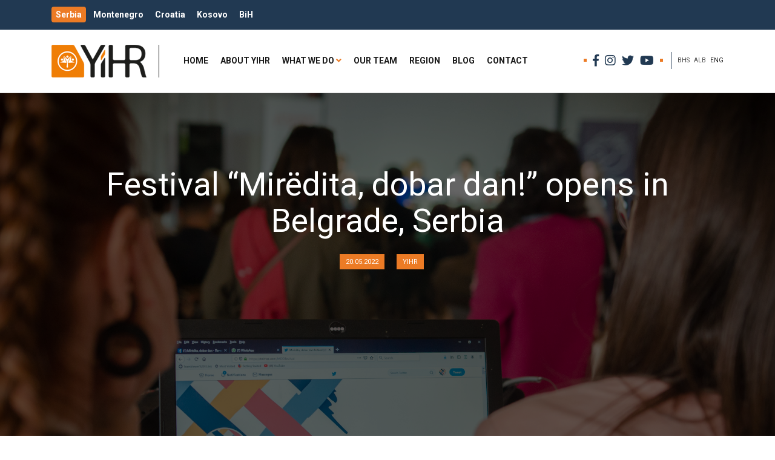

--- FILE ---
content_type: text/html; charset=UTF-8
request_url: https://yihr.rs/en/festival-miredita-dobar-dan-opens-in-belgrade-serbia/
body_size: 17156
content:
<!doctype html>
<html lang="en-US" class="no-js">
	<head>
		<meta charset="UTF-8">
		<title>Festival “Mirëdita, dobar dan!” opens in Belgrade, Serbia - YIHR.rs</title>
		<link href="//www.google-analytics.com" rel="dns-prefetch">
        <link href="https://yihr.rs/wp-content/themes/yihr/images/icons/touch.png" rel="apple-touch-icon-precomposed">
        <link href="https://fonts.googleapis.com/css?family=Open+Sans:400,400i,600,600i,700,700i|Roboto:400,400i,700,700i&amp;subset=cyrillic,cyrillic-ext,latin-ext" rel="stylesheet">
		<meta http-equiv="X-UA-Compatible" content="IE=edge,chrome=1">
		<meta name="viewport" content="width=device-width, initial-scale=1.0">
		<meta name="description" content="">
		<meta name='robots' content='index, follow, max-image-preview:large, max-snippet:-1, max-video-preview:-1' />
<link rel="alternate" hreflang="bhs" href="https://yihr.rs/bhs/festival-miredita-dobar-dan-u-beogradu-od-25-do-28-maja/" />
<link rel="alternate" hreflang="sq" href="https://yihr.rs/sq/festivali-miredita-dobar-dan-do-te-mbahet-nga-25-deri-me-28-maj-2022-ne-beograd-serbi/" />
<link rel="alternate" hreflang="en" href="https://yihr.rs/en/festival-miredita-dobar-dan-opens-in-belgrade-serbia/" />
<link rel="alternate" hreflang="x-default" href="https://yihr.rs/bhs/festival-miredita-dobar-dan-u-beogradu-od-25-do-28-maja/" />

	<!-- This site is optimized with the Yoast SEO plugin v20.7 - https://yoast.com/wordpress/plugins/seo/ -->
	<link rel="canonical" href="https://yihr.rs/en/festival-miredita-dobar-dan-opens-in-belgrade-serbia/" />
	<meta property="og:locale" content="en_US" />
	<meta property="og:type" content="article" />
	<meta property="og:title" content="Festival “Mirëdita, dobar dan!” opens in Belgrade, Serbia - YIHR.rs" />
	<meta property="og:description" content="The ninth “Mirëdita, dobar dan!” Festival will open on May 25 at 6 PM with an exhibition entitled “All of our tears,” while the festival programme will continue in several locations across Belgrade until May 28.&nbsp; Organized by Youth Initiative for Human Rights (YIHR), Civic Intiatives, Forum Ziviler Friedensdienst and the Integra NGO from Kosovo,... View Article" />
	<meta property="og:url" content="https://yihr.rs/en/festival-miredita-dobar-dan-opens-in-belgrade-serbia/" />
	<meta property="og:site_name" content="YIHR.rs" />
	<meta property="article:published_time" content="2022-05-20T10:43:36+00:00" />
	<meta property="og:image" content="https://yihr.rs/wp-content/uploads/2022/05/DSC_5346.jpg" />
	<meta property="og:image:width" content="4047" />
	<meta property="og:image:height" content="3022" />
	<meta property="og:image:type" content="image/jpeg" />
	<meta name="author" content="YIHR" />
	<meta name="twitter:card" content="summary_large_image" />
	<meta name="twitter:label1" content="Written by" />
	<meta name="twitter:data1" content="YIHR" />
	<meta name="twitter:label2" content="Est. reading time" />
	<meta name="twitter:data2" content="2 minutes" />
	<script type="application/ld+json" class="yoast-schema-graph">{"@context":"https://schema.org","@graph":[{"@type":"Article","@id":"https://yihr.rs/en/festival-miredita-dobar-dan-opens-in-belgrade-serbia/#article","isPartOf":{"@id":"https://yihr.rs/en/festival-miredita-dobar-dan-opens-in-belgrade-serbia/"},"author":{"name":"YIHR","@id":"https://yihr.rs/bhs/#/schema/person/7186157598b114d93f0a98e406fcc811"},"headline":"Festival “Mirëdita, dobar dan!” opens in Belgrade, Serbia","datePublished":"2022-05-20T10:43:36+00:00","dateModified":"2022-05-20T10:43:36+00:00","mainEntityOfPage":{"@id":"https://yihr.rs/en/festival-miredita-dobar-dan-opens-in-belgrade-serbia/"},"wordCount":436,"commentCount":0,"publisher":{"@id":"https://yihr.rs/bhs/#organization"},"image":{"@id":"https://yihr.rs/en/festival-miredita-dobar-dan-opens-in-belgrade-serbia/#primaryimage"},"thumbnailUrl":"https://yihr.rs/wp-content/uploads/2022/05/DSC_5346.jpg","articleSection":["News"],"inLanguage":"en-US","potentialAction":[{"@type":"CommentAction","name":"Comment","target":["https://yihr.rs/en/festival-miredita-dobar-dan-opens-in-belgrade-serbia/#respond"]}]},{"@type":"WebPage","@id":"https://yihr.rs/en/festival-miredita-dobar-dan-opens-in-belgrade-serbia/","url":"https://yihr.rs/en/festival-miredita-dobar-dan-opens-in-belgrade-serbia/","name":"Festival “Mirëdita, dobar dan!” opens in Belgrade, Serbia - YIHR.rs","isPartOf":{"@id":"https://yihr.rs/bhs/#website"},"primaryImageOfPage":{"@id":"https://yihr.rs/en/festival-miredita-dobar-dan-opens-in-belgrade-serbia/#primaryimage"},"image":{"@id":"https://yihr.rs/en/festival-miredita-dobar-dan-opens-in-belgrade-serbia/#primaryimage"},"thumbnailUrl":"https://yihr.rs/wp-content/uploads/2022/05/DSC_5346.jpg","datePublished":"2022-05-20T10:43:36+00:00","dateModified":"2022-05-20T10:43:36+00:00","breadcrumb":{"@id":"https://yihr.rs/en/festival-miredita-dobar-dan-opens-in-belgrade-serbia/#breadcrumb"},"inLanguage":"en-US","potentialAction":[{"@type":"ReadAction","target":["https://yihr.rs/en/festival-miredita-dobar-dan-opens-in-belgrade-serbia/"]}]},{"@type":"ImageObject","inLanguage":"en-US","@id":"https://yihr.rs/en/festival-miredita-dobar-dan-opens-in-belgrade-serbia/#primaryimage","url":"https://yihr.rs/wp-content/uploads/2022/05/DSC_5346.jpg","contentUrl":"https://yihr.rs/wp-content/uploads/2022/05/DSC_5346.jpg","width":4047,"height":3022},{"@type":"BreadcrumbList","@id":"https://yihr.rs/en/festival-miredita-dobar-dan-opens-in-belgrade-serbia/#breadcrumb","itemListElement":[{"@type":"ListItem","position":1,"name":"Home","item":"https://yihr.rs/en/"},{"@type":"ListItem","position":2,"name":"Festival “Mirëdita, dobar dan!” opens in Belgrade, Serbia"}]},{"@type":"WebSite","@id":"https://yihr.rs/bhs/#website","url":"https://yihr.rs/bhs/","name":"YIHR.rs","description":"","publisher":{"@id":"https://yihr.rs/bhs/#organization"},"potentialAction":[{"@type":"SearchAction","target":{"@type":"EntryPoint","urlTemplate":"https://yihr.rs/bhs/?s={search_term_string}"},"query-input":"required name=search_term_string"}],"inLanguage":"en-US"},{"@type":"Organization","@id":"https://yihr.rs/bhs/#organization","name":"Inicijativa mladih za ljudska prava","url":"https://yihr.rs/bhs/","logo":{"@type":"ImageObject","inLanguage":"en-US","@id":"https://yihr.rs/bhs/#/schema/logo/image/","url":"https://yihr.rs/wp-content/uploads/2019/04/yihr-logo.png","contentUrl":"https://yihr.rs/wp-content/uploads/2019/04/yihr-logo.png","width":157,"height":54,"caption":"Inicijativa mladih za ljudska prava"},"image":{"@id":"https://yihr.rs/bhs/#/schema/logo/image/"}},{"@type":"Person","@id":"https://yihr.rs/bhs/#/schema/person/7186157598b114d93f0a98e406fcc811","name":"YIHR","image":{"@type":"ImageObject","inLanguage":"en-US","@id":"https://yihr.rs/bhs/#/schema/person/image/","url":"https://secure.gravatar.com/avatar/827fb1ad44b0077db507a1ccb518d991?s=96&d=mm&r=g","contentUrl":"https://secure.gravatar.com/avatar/827fb1ad44b0077db507a1ccb518d991?s=96&d=mm&r=g","caption":"YIHR"},"url":"https://yihr.rs/en/author/yihr/"}]}</script>
	<!-- / Yoast SEO plugin. -->


<link rel='dns-prefetch' href='//ws.sharethis.com' />
<script type="text/javascript">
window._wpemojiSettings = {"baseUrl":"https:\/\/s.w.org\/images\/core\/emoji\/14.0.0\/72x72\/","ext":".png","svgUrl":"https:\/\/s.w.org\/images\/core\/emoji\/14.0.0\/svg\/","svgExt":".svg","source":{"concatemoji":"https:\/\/yihr.rs\/wp-includes\/js\/wp-emoji-release.min.js?ver=6.1.9"}};
/*! This file is auto-generated */
!function(e,a,t){var n,r,o,i=a.createElement("canvas"),p=i.getContext&&i.getContext("2d");function s(e,t){var a=String.fromCharCode,e=(p.clearRect(0,0,i.width,i.height),p.fillText(a.apply(this,e),0,0),i.toDataURL());return p.clearRect(0,0,i.width,i.height),p.fillText(a.apply(this,t),0,0),e===i.toDataURL()}function c(e){var t=a.createElement("script");t.src=e,t.defer=t.type="text/javascript",a.getElementsByTagName("head")[0].appendChild(t)}for(o=Array("flag","emoji"),t.supports={everything:!0,everythingExceptFlag:!0},r=0;r<o.length;r++)t.supports[o[r]]=function(e){if(p&&p.fillText)switch(p.textBaseline="top",p.font="600 32px Arial",e){case"flag":return s([127987,65039,8205,9895,65039],[127987,65039,8203,9895,65039])?!1:!s([55356,56826,55356,56819],[55356,56826,8203,55356,56819])&&!s([55356,57332,56128,56423,56128,56418,56128,56421,56128,56430,56128,56423,56128,56447],[55356,57332,8203,56128,56423,8203,56128,56418,8203,56128,56421,8203,56128,56430,8203,56128,56423,8203,56128,56447]);case"emoji":return!s([129777,127995,8205,129778,127999],[129777,127995,8203,129778,127999])}return!1}(o[r]),t.supports.everything=t.supports.everything&&t.supports[o[r]],"flag"!==o[r]&&(t.supports.everythingExceptFlag=t.supports.everythingExceptFlag&&t.supports[o[r]]);t.supports.everythingExceptFlag=t.supports.everythingExceptFlag&&!t.supports.flag,t.DOMReady=!1,t.readyCallback=function(){t.DOMReady=!0},t.supports.everything||(n=function(){t.readyCallback()},a.addEventListener?(a.addEventListener("DOMContentLoaded",n,!1),e.addEventListener("load",n,!1)):(e.attachEvent("onload",n),a.attachEvent("onreadystatechange",function(){"complete"===a.readyState&&t.readyCallback()})),(e=t.source||{}).concatemoji?c(e.concatemoji):e.wpemoji&&e.twemoji&&(c(e.twemoji),c(e.wpemoji)))}(window,document,window._wpemojiSettings);
</script>
<style type="text/css">
img.wp-smiley,
img.emoji {
	display: inline !important;
	border: none !important;
	box-shadow: none !important;
	height: 1em !important;
	width: 1em !important;
	margin: 0 0.07em !important;
	vertical-align: -0.1em !important;
	background: none !important;
	padding: 0 !important;
}
</style>
	<link rel='stylesheet' id='la-icon-maneger-style-css' href='https://yihr.rs/wp-content/uploads/la_icon_sets/style.min.css?ver=6.1.9' media='all' />
<link rel='stylesheet' id='wp-block-library-css' href='https://yihr.rs/wp-includes/css/dist/block-library/style.min.css?ver=6.1.9' media='all' />
<link rel='stylesheet' id='classic-theme-styles-css' href='https://yihr.rs/wp-includes/css/classic-themes.min.css?ver=1' media='all' />
<style id='global-styles-inline-css' type='text/css'>
body{--wp--preset--color--black: #000000;--wp--preset--color--cyan-bluish-gray: #abb8c3;--wp--preset--color--white: #ffffff;--wp--preset--color--pale-pink: #f78da7;--wp--preset--color--vivid-red: #cf2e2e;--wp--preset--color--luminous-vivid-orange: #ff6900;--wp--preset--color--luminous-vivid-amber: #fcb900;--wp--preset--color--light-green-cyan: #7bdcb5;--wp--preset--color--vivid-green-cyan: #00d084;--wp--preset--color--pale-cyan-blue: #8ed1fc;--wp--preset--color--vivid-cyan-blue: #0693e3;--wp--preset--color--vivid-purple: #9b51e0;--wp--preset--gradient--vivid-cyan-blue-to-vivid-purple: linear-gradient(135deg,rgba(6,147,227,1) 0%,rgb(155,81,224) 100%);--wp--preset--gradient--light-green-cyan-to-vivid-green-cyan: linear-gradient(135deg,rgb(122,220,180) 0%,rgb(0,208,130) 100%);--wp--preset--gradient--luminous-vivid-amber-to-luminous-vivid-orange: linear-gradient(135deg,rgba(252,185,0,1) 0%,rgba(255,105,0,1) 100%);--wp--preset--gradient--luminous-vivid-orange-to-vivid-red: linear-gradient(135deg,rgba(255,105,0,1) 0%,rgb(207,46,46) 100%);--wp--preset--gradient--very-light-gray-to-cyan-bluish-gray: linear-gradient(135deg,rgb(238,238,238) 0%,rgb(169,184,195) 100%);--wp--preset--gradient--cool-to-warm-spectrum: linear-gradient(135deg,rgb(74,234,220) 0%,rgb(151,120,209) 20%,rgb(207,42,186) 40%,rgb(238,44,130) 60%,rgb(251,105,98) 80%,rgb(254,248,76) 100%);--wp--preset--gradient--blush-light-purple: linear-gradient(135deg,rgb(255,206,236) 0%,rgb(152,150,240) 100%);--wp--preset--gradient--blush-bordeaux: linear-gradient(135deg,rgb(254,205,165) 0%,rgb(254,45,45) 50%,rgb(107,0,62) 100%);--wp--preset--gradient--luminous-dusk: linear-gradient(135deg,rgb(255,203,112) 0%,rgb(199,81,192) 50%,rgb(65,88,208) 100%);--wp--preset--gradient--pale-ocean: linear-gradient(135deg,rgb(255,245,203) 0%,rgb(182,227,212) 50%,rgb(51,167,181) 100%);--wp--preset--gradient--electric-grass: linear-gradient(135deg,rgb(202,248,128) 0%,rgb(113,206,126) 100%);--wp--preset--gradient--midnight: linear-gradient(135deg,rgb(2,3,129) 0%,rgb(40,116,252) 100%);--wp--preset--duotone--dark-grayscale: url('#wp-duotone-dark-grayscale');--wp--preset--duotone--grayscale: url('#wp-duotone-grayscale');--wp--preset--duotone--purple-yellow: url('#wp-duotone-purple-yellow');--wp--preset--duotone--blue-red: url('#wp-duotone-blue-red');--wp--preset--duotone--midnight: url('#wp-duotone-midnight');--wp--preset--duotone--magenta-yellow: url('#wp-duotone-magenta-yellow');--wp--preset--duotone--purple-green: url('#wp-duotone-purple-green');--wp--preset--duotone--blue-orange: url('#wp-duotone-blue-orange');--wp--preset--font-size--small: 13px;--wp--preset--font-size--medium: 20px;--wp--preset--font-size--large: 36px;--wp--preset--font-size--x-large: 42px;--wp--preset--spacing--20: 0.44rem;--wp--preset--spacing--30: 0.67rem;--wp--preset--spacing--40: 1rem;--wp--preset--spacing--50: 1.5rem;--wp--preset--spacing--60: 2.25rem;--wp--preset--spacing--70: 3.38rem;--wp--preset--spacing--80: 5.06rem;}:where(.is-layout-flex){gap: 0.5em;}body .is-layout-flow > .alignleft{float: left;margin-inline-start: 0;margin-inline-end: 2em;}body .is-layout-flow > .alignright{float: right;margin-inline-start: 2em;margin-inline-end: 0;}body .is-layout-flow > .aligncenter{margin-left: auto !important;margin-right: auto !important;}body .is-layout-constrained > .alignleft{float: left;margin-inline-start: 0;margin-inline-end: 2em;}body .is-layout-constrained > .alignright{float: right;margin-inline-start: 2em;margin-inline-end: 0;}body .is-layout-constrained > .aligncenter{margin-left: auto !important;margin-right: auto !important;}body .is-layout-constrained > :where(:not(.alignleft):not(.alignright):not(.alignfull)){max-width: var(--wp--style--global--content-size);margin-left: auto !important;margin-right: auto !important;}body .is-layout-constrained > .alignwide{max-width: var(--wp--style--global--wide-size);}body .is-layout-flex{display: flex;}body .is-layout-flex{flex-wrap: wrap;align-items: center;}body .is-layout-flex > *{margin: 0;}:where(.wp-block-columns.is-layout-flex){gap: 2em;}.has-black-color{color: var(--wp--preset--color--black) !important;}.has-cyan-bluish-gray-color{color: var(--wp--preset--color--cyan-bluish-gray) !important;}.has-white-color{color: var(--wp--preset--color--white) !important;}.has-pale-pink-color{color: var(--wp--preset--color--pale-pink) !important;}.has-vivid-red-color{color: var(--wp--preset--color--vivid-red) !important;}.has-luminous-vivid-orange-color{color: var(--wp--preset--color--luminous-vivid-orange) !important;}.has-luminous-vivid-amber-color{color: var(--wp--preset--color--luminous-vivid-amber) !important;}.has-light-green-cyan-color{color: var(--wp--preset--color--light-green-cyan) !important;}.has-vivid-green-cyan-color{color: var(--wp--preset--color--vivid-green-cyan) !important;}.has-pale-cyan-blue-color{color: var(--wp--preset--color--pale-cyan-blue) !important;}.has-vivid-cyan-blue-color{color: var(--wp--preset--color--vivid-cyan-blue) !important;}.has-vivid-purple-color{color: var(--wp--preset--color--vivid-purple) !important;}.has-black-background-color{background-color: var(--wp--preset--color--black) !important;}.has-cyan-bluish-gray-background-color{background-color: var(--wp--preset--color--cyan-bluish-gray) !important;}.has-white-background-color{background-color: var(--wp--preset--color--white) !important;}.has-pale-pink-background-color{background-color: var(--wp--preset--color--pale-pink) !important;}.has-vivid-red-background-color{background-color: var(--wp--preset--color--vivid-red) !important;}.has-luminous-vivid-orange-background-color{background-color: var(--wp--preset--color--luminous-vivid-orange) !important;}.has-luminous-vivid-amber-background-color{background-color: var(--wp--preset--color--luminous-vivid-amber) !important;}.has-light-green-cyan-background-color{background-color: var(--wp--preset--color--light-green-cyan) !important;}.has-vivid-green-cyan-background-color{background-color: var(--wp--preset--color--vivid-green-cyan) !important;}.has-pale-cyan-blue-background-color{background-color: var(--wp--preset--color--pale-cyan-blue) !important;}.has-vivid-cyan-blue-background-color{background-color: var(--wp--preset--color--vivid-cyan-blue) !important;}.has-vivid-purple-background-color{background-color: var(--wp--preset--color--vivid-purple) !important;}.has-black-border-color{border-color: var(--wp--preset--color--black) !important;}.has-cyan-bluish-gray-border-color{border-color: var(--wp--preset--color--cyan-bluish-gray) !important;}.has-white-border-color{border-color: var(--wp--preset--color--white) !important;}.has-pale-pink-border-color{border-color: var(--wp--preset--color--pale-pink) !important;}.has-vivid-red-border-color{border-color: var(--wp--preset--color--vivid-red) !important;}.has-luminous-vivid-orange-border-color{border-color: var(--wp--preset--color--luminous-vivid-orange) !important;}.has-luminous-vivid-amber-border-color{border-color: var(--wp--preset--color--luminous-vivid-amber) !important;}.has-light-green-cyan-border-color{border-color: var(--wp--preset--color--light-green-cyan) !important;}.has-vivid-green-cyan-border-color{border-color: var(--wp--preset--color--vivid-green-cyan) !important;}.has-pale-cyan-blue-border-color{border-color: var(--wp--preset--color--pale-cyan-blue) !important;}.has-vivid-cyan-blue-border-color{border-color: var(--wp--preset--color--vivid-cyan-blue) !important;}.has-vivid-purple-border-color{border-color: var(--wp--preset--color--vivid-purple) !important;}.has-vivid-cyan-blue-to-vivid-purple-gradient-background{background: var(--wp--preset--gradient--vivid-cyan-blue-to-vivid-purple) !important;}.has-light-green-cyan-to-vivid-green-cyan-gradient-background{background: var(--wp--preset--gradient--light-green-cyan-to-vivid-green-cyan) !important;}.has-luminous-vivid-amber-to-luminous-vivid-orange-gradient-background{background: var(--wp--preset--gradient--luminous-vivid-amber-to-luminous-vivid-orange) !important;}.has-luminous-vivid-orange-to-vivid-red-gradient-background{background: var(--wp--preset--gradient--luminous-vivid-orange-to-vivid-red) !important;}.has-very-light-gray-to-cyan-bluish-gray-gradient-background{background: var(--wp--preset--gradient--very-light-gray-to-cyan-bluish-gray) !important;}.has-cool-to-warm-spectrum-gradient-background{background: var(--wp--preset--gradient--cool-to-warm-spectrum) !important;}.has-blush-light-purple-gradient-background{background: var(--wp--preset--gradient--blush-light-purple) !important;}.has-blush-bordeaux-gradient-background{background: var(--wp--preset--gradient--blush-bordeaux) !important;}.has-luminous-dusk-gradient-background{background: var(--wp--preset--gradient--luminous-dusk) !important;}.has-pale-ocean-gradient-background{background: var(--wp--preset--gradient--pale-ocean) !important;}.has-electric-grass-gradient-background{background: var(--wp--preset--gradient--electric-grass) !important;}.has-midnight-gradient-background{background: var(--wp--preset--gradient--midnight) !important;}.has-small-font-size{font-size: var(--wp--preset--font-size--small) !important;}.has-medium-font-size{font-size: var(--wp--preset--font-size--medium) !important;}.has-large-font-size{font-size: var(--wp--preset--font-size--large) !important;}.has-x-large-font-size{font-size: var(--wp--preset--font-size--x-large) !important;}
.wp-block-navigation a:where(:not(.wp-element-button)){color: inherit;}
:where(.wp-block-columns.is-layout-flex){gap: 2em;}
.wp-block-pullquote{font-size: 1.5em;line-height: 1.6;}
</style>
<link rel='stylesheet' id='wpml-blocks-css' href='https://yihr.rs/wp-content/plugins/sitepress-multilingual-cms/dist/css/blocks/styles.css?ver=4.6.3' media='all' />
<link rel='stylesheet' id='cpsh-shortcodes-css' href='https://yihr.rs/wp-content/plugins/column-shortcodes/assets/css/shortcodes.css?ver=1.0.1' media='all' />
<link rel='stylesheet' id='contact-form-7-css' href='https://yihr.rs/wp-content/plugins/contact-form-7/includes/css/styles.css?ver=5.7.6' media='all' />
<link rel='stylesheet' id='crp-style-rounded-thumbs-css' href='https://yihr.rs/wp-content/plugins/contextual-related-posts/css/rounded-thumbs.min.css?ver=3.4.0' media='all' />
<style id='crp-style-rounded-thumbs-inline-css' type='text/css'>

			.crp_related.crp-rounded-thumbs a {
			  width: 150px;
			  height: 150px;
			  text-decoration: none;
			}
			.crp_related.crp-rounded-thumbs img {
			  max-width: 150px;
			  margin: auto;
			}
			.crp_related.crp-rounded-thumbs .crp_title {
			  width: 100%;
			}
			
</style>
<link rel='stylesheet' id='sf_styles-css' href='https://yihr.rs/wp-content/plugins/superfly-menu/css/public.min.css?ver=6.1.9' media='all' />
<link rel='stylesheet' id='wpml-legacy-horizontal-list-0-css' href='//yihr.rs/wp-content/plugins/sitepress-multilingual-cms/templates/language-switchers/legacy-list-horizontal/style.min.css?ver=1' media='all' />
<link rel='stylesheet' id='bootstrap-css' href='https://yihr.rs/wp-content/themes/yihr/assets/bootstrap/css/bootstrap.min.css?ver=4.1.3' media='all' />
<link rel='stylesheet' id='fontawesome-css' href='https://yihr.rs/wp-content/themes/yihr/css/fontawesome/css/all.css?ver=5.3.1' media='all' />
<link rel='stylesheet' id='mweb-css' href='https://yihr.rs/wp-content/themes/yihr/style.css?ver=1602017519' media='all' />
<script type='text/javascript' src='https://yihr.rs/wp-content/themes/yihr/js/lib/conditionizr-4.3.0.min.js?ver=4.3.0' id='conditionizr-js'></script>
<script type='text/javascript' src='https://yihr.rs/wp-content/themes/yihr/js/lib/modernizr-2.7.1.min.js?ver=2.7.1' id='modernizr-js'></script>
<script type='text/javascript' src='https://yihr.rs/wp-includes/js/jquery/jquery.min.js?ver=3.6.1' id='jquery-core-js'></script>
<script type='text/javascript' src='https://yihr.rs/wp-includes/js/jquery/jquery-migrate.min.js?ver=3.3.2' id='jquery-migrate-js'></script>
<script type='text/javascript' src='https://yihr.rs/wp-content/themes/yihr/assets/easytabs/jquery.easytabs.min.js?ver=1.0.0' id='mytabs-js'></script>
<script type='text/javascript' src='https://yihr.rs/wp-content/themes/yihr/assets/easytabs/jquery.hashchange.min.js?ver=1.0.0' id='mytabshash-js'></script>
<script type='text/javascript' src='https://yihr.rs/wp-content/themes/yihr/js/scripts.js?ver=1557091895' id='wsscripts-js'></script>
<script type='text/javascript' src='https://yihr.rs/wp-content/plugins/superfly-menu/includes/vendor/looks_awesome/icon_manager/js/md5.js?ver=1.0,0' id='la-icon-manager-md5-js'></script>
<script type='text/javascript' src='https://yihr.rs/wp-content/plugins/superfly-menu/includes/vendor/looks_awesome/icon_manager/js/util.js?ver=1.0,0' id='la-icon-manager-util-js'></script>
<script id='st_insights_js' type='text/javascript' src='https://ws.sharethis.com/button/st_insights.js?publisher=4d48b7c5-0ae3-43d4-bfbe-3ff8c17a8ae6&#038;product=simpleshare&#038;ver=8.5.3' id='ssba-sharethis-js'></script>
<script type='text/javascript' id='sf_main-js-extra'>
/* <![CDATA[ */
var SF_Opts = {"social":{"facebook":"https:\/\/www.facebook.com\/inicijativa.mladih","twitter":"https:\/\/twitter.com\/YIHRserbia","instagram":"https:\/\/www.instagram.com\/inicijativa\/"},"search":"hidden","blur":"","fade":"no","test_mode":"","hide_def":"","mob_nav":"","dynamic":"","sidebar_style":"side","sidebar_behaviour":"slide","alt_menu":"","sidebar_pos":"right","width_panel_1":"275","width_panel_2":"250","width_panel_3":"250","width_panel_4":"200","base_color":"#fff","opening_type":"click","sub_type":"","sub_opening_type":"hover","label":"metro","label_top":"0px","label_size":"53px","label_vis":"hidden","item_padding":"15","bg":"","path":"https:\/\/yihr.rs\/wp-content\/plugins\/superfly-menu\/img\/","menu":"{\"823\":{\"term_id\":823,\"name\":\"Glavni meni\",\"loc\":{\"pages\":{\"5\":1,\"16\":1,\"18\":1,\"20\":1,\"22\":1,\"47\":1,\"88\":1,\"90\":1,\"549\":1,\"822\":1,\"826\":1,\"828\":1,\"830\":1,\"832\":1,\"834\":1,\"836\":1,\"862\":1,\"864\":1,\"866\":1,\"868\":1,\"870\":1,\"873\":1,\"875\":1,\"877\":1,\"879\":1,\"881\":1,\"883\":1,\"885\":1,\"887\":1,\"889\":1,\"891\":1,\"893\":1,\"1052\":1,\"1291\":1,\"1712\":1,\"1715\":1,\"1738\":1,\"1766\":1,\"2549\":1,\"2662\":1,\"2669\":1,\"4469\":1,\"4473\":1,\"5097\":1,\"5129\":1,\"5131\":1,\"6282\":1,\"6299\":1,\"6427\":1},\"cposts\":{\"captainform_post\":1,\"bwg_gallery\":1,\"bwg_album\":1,\"bwg_tag\":1},\"cats\":{\"1\":1,\"2\":1,\"3\":1,\"4\":1,\"232\":1,\"235\":1,\"237\":1,\"239\":1,\"308\":1,\"822\":1,\"824\":1,\"826\":1,\"827\":1},\"taxes\":{},\"langs\":{\"sq\":1,\"en\":1,\"bhs\":1},\"wp_pages\":{\"front\":1,\"home\":1,\"archive\":1,\"single\":1,\"forbidden\":1,\"search\":1},\"ids\":[\"\"]},\"isDef\":true}}","togglers":"#custom_toggle","subMenuSupport":"yes","subMenuSelector":"sub-menu, children","eventsInterval":"51","activeClassSelector":"current-menu-item","allowedTags":"DIV, NAV, UL, OL, LI, A, P, H1, H2, H3, H4, SPAN","menuData":[],"siteBase":"https:\/\/yihr.rs","plugin_ver":"4.5.9"};
/* ]]> */
</script>
<script type='text/javascript' src='https://yihr.rs/wp-content/plugins/superfly-menu/js/public.min.js?ver=4.5.9' id='sf_main-js'></script>
<link rel="https://api.w.org/" href="https://yihr.rs/en/wp-json/" /><link rel="alternate" type="application/json" href="https://yihr.rs/en/wp-json/wp/v2/posts/12300" /><link rel="alternate" type="application/json+oembed" href="https://yihr.rs/en/wp-json/oembed/1.0/embed?url=https%3A%2F%2Fyihr.rs%2Fen%2Ffestival-miredita-dobar-dan-opens-in-belgrade-serbia%2F" />
<link rel="alternate" type="text/xml+oembed" href="https://yihr.rs/en/wp-json/oembed/1.0/embed?url=https%3A%2F%2Fyihr.rs%2Fen%2Ffestival-miredita-dobar-dan-opens-in-belgrade-serbia%2F&#038;format=xml" />
<meta name="generator" content="WPML ver:4.6.3 stt:48,65,1;" />
<script>
    var SFM_is_mobile = (function () {
        var n = navigator.userAgent;
        var reg = new RegExp('Android\s([0-9\.]*)')
        var match = n.toLowerCase().match(reg);
        var android =  match ? parseFloat(match[1]) : false;
        if (android && android < 3.6) return

        return n.match(/Android|BlackBerry|IEMobile|iPhone|iPad|iPod|Opera Mini/i)
    })();

	var SFM_skew_disabled = (function($){
		var window_width = $(window).width();
		var sfm_width = 275;
		if(sfm_width * 2 >= window_width){
			return true;
		}
		return false;
	})(jQuery);

    (function(){
        var mob_bar = '';
        var pos = 'right';
        var iconbar = '';
        var classes = SFM_is_mobile ? (mob_bar ? 'sfm-mobile sfm-mob-nav' : 'sfm-mobile'): 'sfm-no-mobile';
        classes += ' sfm-pos-' + pos;
        classes += iconbar ? ' sfm-bar' : '';
		classes += SFM_skew_disabled ? ' sfm-skew-disabled' : '';
		window.SFM_classes = classes;
        document.getElementsByTagName('html')[0].className = document.getElementsByTagName('html')[0].className + ' ' + classes;
    })();
</script>
<style id="superfly-dynamic-styles">
	@font-face {
		font-family: 'sfm-icomoon';
		src:url('https://yihr.rs/wp-content/plugins/superfly-menu/img/fonts/icomoon.eot?wehgh4');
		src: url('https://yihr.rs/wp-content/plugins/superfly-menu/img/fonts/icomoon.svg?wehgh4#icomoon') format('svg'),
		url('https://yihr.rs/wp-content/plugins/superfly-menu/img/fonts/icomoon.eot?#iefixwehgh4') format('embedded-opentype'),
		url('https://yihr.rs/wp-content/plugins/superfly-menu/img/fonts/icomoon.woff?wehgh4') format('woff'),
		url('https://yihr.rs/wp-content/plugins/superfly-menu/img/fonts/icomoon.ttf?wehgh4') format('truetype');
		font-weight: normal;
		font-style: normal;
	}
	#sfm-sidebar.sfm-vertical-nav .sfm-has-child-menu .sfm-sm-indicator i:after {
		content: '\e610';
		-webkit-transition: all 0.3s cubic-bezier(0.215, 0.061, 0.355, 1);
		-moz-transition: all 0.3s cubic-bezier(0.215, 0.061, 0.355, 1);
		-o-transition: all 0.3s cubic-bezier(0.215, 0.061, 0.355, 1);
		transition: all 0.3s cubic-bezier(0.215, 0.061, 0.355, 1);
		-webkit-backface-visibility: hidden;
		display: inline-block;
	}

    .sfm-navicon, .sfm-navicon:after, .sfm-navicon:before, .sfm-sidebar-close:before, .sfm-sidebar-close:after {
       height: 1px !important;
    }
    .sfm-label-square .sfm-navicon-button, .sfm-label-rsquare .sfm-navicon-button, .sfm-label-circle .sfm-navicon-button {
        border-width: 1px !important;
    }

    .sfm-vertical-nav .sfm-submenu-visible > a .sfm-sm-indicator i:after {
		-webkit-transform: rotate(180deg);
		-moz-transform: rotate(180deg);
		-ms-transform: rotate(180deg);
		-o-transform: rotate(180deg);
		transform: rotate(180deg);
	}

	#sfm-mob-navbar .sfm-navicon-button:after {
		/*width: 30px;*/
	}

	.sfm-pos-right .sfm-vertical-nav .sfm-has-child-menu > a:before {
		display: none;
	}

	#sfm-sidebar.sfm-vertical-nav .sfm-menu .sfm-sm-indicator {
		background: rgba(255,255,255,0.085);
	}

	.sfm-pos-right #sfm-sidebar.sfm-vertical-nav .sfm-menu li a {
		/*padding-left: 10px !important;*/
	}

	.sfm-pos-right #sfm-sidebar.sfm-vertical-nav .sfm-sm-indicator {
		left: auto;
		right: 0;
	}



.sfm-mobile #sfm-sidebar.sfm-compact-header .sfm-logo img {
	max-height: 75px;
}

#sfm-sidebar.sfm-compact .sfm-nav {
	min-height: 50vh;
	height: auto;
	max-height: none;
	margin-top: 0px;
}

#sfm-sidebar.sfm-compact-footer .sfm-social {
	margin-top: 30px;
	margin-bottom: 10px;
	position: relative;
}

#sfm-sidebar.sfm-compact .sfm-sidebar-bg {
	min-height: 150%;
}

#sfm-sidebar.sfm-compact  input[type=search] {
	font-size: 16px;
}
/*}*/

#sfm-sidebar .sfm-sidebar-bg, #sfm-sidebar .sfm-social {
	background-color: #fff !important;
}


#sfm-sidebar, .sfm-sidebar-bg, #sfm-sidebar .sfm-nav, #sfm-sidebar .sfm-logo, #sfm-sidebar .sfm-social, .sfm-style-toolbar .sfm-copy {
	width: 275px;
}
#sfm-sidebar:not(.sfm-iconbar) .sfm-menu li > a span{
	max-width: calc(275px - 80px);}
#sfm-sidebar .sfm-social {
	background-color: transparent !important;
}

    


	#sfm-sidebar .sfm-menu li a,
#sfm-sidebar .sfm-chapter,
#sfm-sidebar .widget-area,
.sfm-search-form input {
	padding-left: 28px !important;
}


#sfm-sidebar.sfm-compact  .sfm-social li {
	text-align: left;
}

#sfm-sidebar.sfm-compact  .sfm-social:before {
	right: auto;
	left: auto;
left: 10%;
}


#sfm-sidebar:after {
	display: none !important;
}

#sfm-sidebar .search-form {
	display: none !important;
}




#sfm-sidebar,
.sfm-pos-right .sfm-sidebar-slide.sfm-body-pushed #sfm-mob-navbar {
	-webkit-transform: translate(-275px,0);
	-moz-transform: translate(-275px,0);
	-ms-transform: translate(-275px,0);
	-o-transform: translate(-275px,0);
	transform: translate(-275px,0);
	-webkit-transform: translate3d(-275px,0,0);
	-moz-transform: translate3d(-275px,0,0);
	-ms-transform: translate3d(-275px,0,0);
	-o-transform: translate3d(-275px,0,0);
	transform: translate3d(-275px,0,0);
}

.sfm-pos-right #sfm-sidebar, .sfm-sidebar-slide.sfm-body-pushed #sfm-mob-navbar {
	-webkit-transform: translate(275px,0);
	-moz-transform: translate(275px,0);
	-ms-transform: translate(275px,0);
	-o-transform: translate(275px,0);
	transform: translate(275px,0);
	-webkit-transform: translate3d(275px,0,0);
	-moz-transform: translate3d(275px,0,0);
	-ms-transform: translate3d(275px,0,0);
	-o-transform: translate3d(275px,0,0);
	transform: translate3d(275px,0,0);
}

.sfm-pos-left #sfm-sidebar .sfm-view-level-1 {
	left: 275px;
	width: 250px;
	-webkit-transform: translate(-250px,0);
	-moz-transform: translate(-250px,0);
	-ms-transform: translate(-250px,0);
	-o-transform: translate(-250px,0);
	transform: translate(-250px,0);
	-webkit-transform: translate3d(-250px,0,0);
	-moz-transform: translate3d(-250px,0,0);
	-ms-transform: translate3d(-250px,0,0);
	-o-transform: translate3d(-250px,0,0);
	transform: translate3d(-250px,0,0);
}

.sfm-pos-right #sfm-sidebar .sfm-view-level-1 {
	left: auto;
	right: 275px;
	width: 250px;
	-webkit-transform: translate(250px,0);
	-moz-transform: translate(250px,0);
	-ms-transform: translate(250px,0);
	-o-transform: translate(250px,0);
	transform: translate(250px,0);
	-webkit-transform: translate3d(250px,0,0);
	-moz-transform: translate3d(250px,0,0);
	-ms-transform: translate3d(250px,0,0);
	-o-transform: translate3d(250px,0,0);
	transform: translate3d(250px,0,0);
}

.sfm-pos-left #sfm-sidebar .sfm-view-level-2 {
	left: 525px;
	width: 250px;
	-webkit-transform: translate(-775px,0);
	-moz-transform: translate(-775px,0);
	-ms-transform: translate(-775px,0);
	-o-transform: translate(-775px,0);
	transform: translate(-775px,0);
	-webkit-transform: translate3d(-775px,0,0);
	-moz-transform: translate3d(-775px,0,0);
	-ms-transform: translate3d(-775px,0,0);
	-o-transform: translate3d(-775px,0,0);
	transform: translate3d(-775px,0,0);
}

.sfm-pos-right #sfm-sidebar .sfm-view-level-2
{
	left: auto;
	right: 525px;
	width: 250px;
	-webkit-transform: translate(775px,0);
	-moz-transform: translate(775px,0);
	-ms-transform: translate(775px,0);
	-o-transform: translate(775px,0);
	transform: translate(775px,0);
	-webkit-transform: translate3d(775px,0,0);
	-moz-transform: translate3d(775px,0,0);
	-ms-transform: translate3d(775px,0,0);
	-o-transform: translate3d(775px,0,0);
	transform: translate3d(775px,0,0);
}

.sfm-pos-left #sfm-sidebar .sfm-view-level-3 {
	left: 775px;
	width: 200px;
	-webkit-transform: translate(-775px,0);
	-moz-transform: translate(-775px,0);
	-ms-transform: translate(-775px,0);
	-o-transform: translate(-775px,0);
	transform: translate(-775px,0);
	-webkit-transform: translate3d(-775px,0,0);
	-moz-transform: translate3d(-775px,0,0);
	-ms-transform: translate3d(-775px,0,0);
	-o-transform: translate3d(-775px,0,0);
	transform: translate3d(-775px,0,0);
}

.sfm-pos-right #sfm-sidebar .sfm-view-level-3 {
	left: auto;
	right: 775px;
	width: 200px;
	-webkit-transform: translate(775px,0);
	-moz-transform: translate(775px,0);
	-ms-transform: translate(775px,0);
	-o-transform: translate(775px,0);
	transform: translate(775px,0);
	-webkit-transform: translate3d(775px,0,0);
	-moz-transform: translate3d(775px,0,0);
	-ms-transform: translate3d(775px,0,0);
	-o-transform: translate3d(775px,0,0);
	transform: translate3d(775px,0,0);
}

.sfm-view-pushed-1 #sfm-sidebar .sfm-view-level-2 {
	-webkit-transform: translate(-250px,0);
	-moz-transform: translate(-250px,0);
	-ms-transform: translate(-250px,0);
	-o-transform: translate(-250px,0);
	transform: translate(-250px,0);
	-webkit-transform: translate3d(-250px,0,0);
	-moz-transform: translate3d(-250px,0,0);
	-ms-transform: translate3d(-250px,0,0);
	-o-transform: translate3d(-250px,0,0);
	transform: translate3d(-250px,0,0);
}

.sfm-pos-right .sfm-view-pushed-1 #sfm-sidebar .sfm-view-level-2 {
	-webkit-transform: translate(250px,0);
	-moz-transform: translate(250px,0);
	-ms-transform: translate(250px,0);
	-o-transform: translate(250px,0);
	transform: translate(250px,0);
	-webkit-transform: translate3d(250px,0,0);
	-moz-transform: translate3d(250px,0,0);
	-ms-transform: translate3d(250px,0,0);
	-o-transform: translate3d(250px,0,0);
	transform: translate3d(250px,0,0);
}

.sfm-view-pushed-2 #sfm-sidebar .sfm-view-level-3 {
	-webkit-transform: translate(-200px,0);
	-moz-transform: translate(-200px,0);
	-ms-transform: translate(-200px,0);
	-o-transform: translate(-200px,0);
	transform: translate(-200px,0);
	-webkit-transform: translate3d(-200px,0,0);
	-moz-transform: translate3d(-200px,0,0);
	-ms-transform: translate3d(-200px,0,0);
	-o-transform: translate3d(-200px,0,0);
	transform: translate3d(-200px,0,0);
}

.sfm-pos-right .sfm-view-pushed-2 #sfm-sidebar .sfm-view-level-3 {
	-webkit-transform: translate(200px,0);
	-moz-transform: translate(200px,0);
	-ms-transform: translate(200px,0);
	-o-transform: translate(200px,0);
	transform: translate(200px,0);
	-webkit-transform: translate3d(200px,0,0);
	-moz-transform: translate3d(200px,0,0);
	-ms-transform: translate3d(200px,0,0);
	-o-transform: translate3d(200px,0,0);
	transform: translate3d(200px,0,0);
}

#sfm-sidebar .sfm-view-level-1, #sfm-sidebar ul.sfm-menu-level-1 {
	background: #EC7B25;
}


#sfm-sidebar .sfm-menu a img{
	max-width: 40px;
	max-height: 40px;
}
#sfm-sidebar .sfm-menu .la_icon{
	font-size: 40px;
	min-width: 40px;
	min-height: 40px;
}


#sfm-sidebar .sfm-view-level-2, #sfm-sidebar ul.sfm-menu-level-2 {
	background: #36939e;
}

#sfm-sidebar .sfm-view-level-3, #sfm-sidebar ul.sfm-menu-level-3 {
	background: #9e466b;
}

#sfm-sidebar .sfm-menu-level-0 li, #sfm-sidebar .sfm-menu-level-0 li a, .sfm-title h3 {
	color: #000;
}

#sfm-sidebar .sfm-menu li a, #sfm-sidebar .sfm-chapter, #sfm-sidebar .sfm-search-form {
	padding: 15px 0;
	text-transform: capitalize;
}

#sfm-sidebar .sfm-search-form span {
	top: 19px;
}

#sfm-sidebar {
	font-family: inherit;
}

#sfm-sidebar .sfm-sm-indicator {
	line-height: 20px;
}

#sfm-sidebar .sfm-search-form input {
	font-size: 20px;
}

#sfm-sidebar .sfm-menu li a, #sfm-sidebar .sfm-menu .sfm-chapter {
	font-family: inherit;
	font-weight: normal;
	font-size: 20px;
	text-align: left;
	-moz-font-smoothing: antialiased;
	-webkit-font-smoothing: antialiased;
	font-smoothing: antialiased;
	text-rendering: optimizeLegibility;
}
#sfm-sidebar .sfm-widget,
#sfm-sidebar .widget-area{
	text-align: left;
}
#sfm-sidebar .sfm-menu .sfm-chapter {
	font-size: 15px;
	margin-top: 15px;
}
#sfm-sidebar .sfm-menu .sfm-chapter div{
	font-family: inherit;
	font-size: 15px;
}
.sfm-rollback a {
	font-family: inherit;
}
#sfm-sidebar .sfm-menu .la_icon{
	color: #777;
}

#sfm-sidebar .sfm-menu-level-0 li .sfm-sm-indicator i,#sfm-sidebar .sfm-menu-level-0 .sfm-sl, .sfm-title h2, .sfm-social:after {
	color: #aaaaaa;
}#sfm-sidebar .sfm-menu-level-1 li .sfm-sm-indicator i,#sfm-sidebar .sfm-menu-level-1 .sfm-sl {
	 color: #aaaaaa;
 }#sfm-sidebar .sfm-menu-level-2 li .sfm-sm-indicator i,#sfm-sidebar .sfm-menu-level-2 .sfm-sl {
	  color: #aaaaaa;
  }#sfm-sidebar .sfm-menu-level-3 li .sfm-sm-indicator i,#sfm-sidebar .sfm-menu-level-3 .sfm-sl {
	   color: #aaaaaa;
   }
    .sfm-menu-level-0 .sfm-chapter {
        color: #00FFB8 !important;
    }    .sfm-menu-level-1 .sfm-chapter {
        color: #FFFFFF !important;
    }    .sfm-menu-level-2 .sfm-chapter {
        color: #FFFFFF !important;
    }    .sfm-menu-level-3 .sfm-chapter {
        color: #FFFFFF !important;
    }
#sfm-sidebar .sfm-view-level-1 li a,
#sfm-sidebar .sfm-menu-level-1 li a{
	color: #ffffff;
	border-color: #ffffff;
}

#sfm-sidebar:after {
	background-color: #fff;
}

#sfm-sidebar .sfm-view-level-2 li a,
#sfm-sidebar .sfm-menu-level-2 li a{
	color: #ffffff;
	border-color: #ffffff;
}

#sfm-sidebar .sfm-view-level-3 li a,
#sfm-sidebar .sfm-menu-level-3 li a {
	color: #ffffff;
	border-color: #ffffff;
}

.sfm-navicon-button {
	top: 0px;
}

.sfm-mobile .sfm-navicon-button {
	top: 0px;
}

	
.sfm-navicon-button {
	right: 0px !important;
}
.sfm-mobile .sfm-navicon-button {
	right: inherit;
}
.sfm-no-mobile.sfm-pos-left.sfm-bar body, .sfm-no-mobile.sfm-pos-left.sfm-bar #wpadminbar {
padding-left: 275px !important;
}
.sfm-no-mobile.sfm-pos-right.sfm-bar body, .sfm-no-mobile.sfm-pos-right.sfm-bar #wpadminbar {
padding-right: 275px !important;
}
.sfm-navicon:after,
.sfm-label-text .sfm-navicon:after,
.sfm-label-none .sfm-navicon:after {
	top: -8px;
}
.sfm-navicon:before,
.sfm-label-text .sfm-navicon:before,
.sfm-label-none .sfm-navicon:before {
	top: 8px;
}

.sfm-body-pushed #sfm-overlay, body[class*="sfm-view-pushed"] #sfm-overlay {
	opacity: 0.6;
}
.sfm-body-pushed #sfm-overlay, body[class*="sfm-view-pushed"] #sfm-overlay {
	cursor: url("https://yihr.rs/wp-content/plugins/superfly-menu/img/close3.png") 16 16,pointer;
}



.sfm-style-skew #sfm-sidebar .sfm-social{
	height: auto;
	/*min-height: 75px;*/
}
.sfm-style-skew #sfm-sidebar .sfm-menu-level-0 li:hover,
.sfm-style-skew #sfm-sidebar .sfm-menu-level-0 li a:hover{
	color: #00FFB8;
}
.sfm-theme-top .sfm-sidebar-bg,
.sfm-theme-bottom .sfm-sidebar-bg{
	width: 550px;
}
/* Pos left */
.sfm-theme-top .sfm-sidebar-bg{
	-webkit-transform: translate3d(-275px,0,0) skewX(-20.65deg);
	-moz-transform: translate3d(-275px,0,0) skewX(-20.65deg);
	-ms-transform: translate3d(-275px,0,0) skewX(-20.65deg);
	-o-transform: translate3d(-275px,0,0) skewX(-20.65deg);
	transform: translate3d(-275px,0,0) skewX(-20.65deg);
}
.sfm-theme-bottom .sfm-sidebar-bg{
	-webkit-transform: translate3d(-550px,0,0) skewX(20.65deg);
	-moz-transform: translate3d(-550px,0,0) skewX(20.65deg);
	-ms-transform: translate3d(-550px,0,0) skewX(20.65deg);
	-o-transform: translate3d(-550px,0,0) skewX(20.65deg);
	transform: translate3d(-275px,0,0) skewX(20.65deg);
}
/* Pos right */
.sfm-pos-right .sfm-theme-top .sfm-sidebar-bg{
	-webkit-transform: translate3d(-0px,0,0) skewX(20.65deg);
	-moz-transform: translate3d(-0px,0,0) skewX(20.65deg);
	-ms-transform: translate3d(-0px,0,0) skewX(20.65deg);
	-o-transform: translate3d(-0px,0,0) skewX(20.65deg);
	transform: translate3d(-0px,0,0) skewX(20.65deg);
}
.sfm-pos-right .sfm-theme-bottom .sfm-sidebar-bg{
	-webkit-transform: translate3d(-0px,0,0) skewX(-20.65deg);
	-moz-transform: translate3d(-0px,0,0) skewX(-20.65deg);
	-ms-transform: translate3d(-0px,0,0) skewX(-20.65deg);
	-o-transform: translate3d(-0px,0,0) skewX(-20.65deg);
	transform: translate3d(-0px,0,0) skewX(-20.65deg);
}
.sfm-sidebar-exposed.sfm-theme-top .sfm-sidebar-bg,
.sfm-sidebar-always .sfm-theme-top .sfm-sidebar-bg{
	-webkit-transform: translate3d(-141.5px,0,0) skewX(-20.65deg);
	-moz-transform: translate3d(-141.5px,0,0) skewX(-20.65deg);
	-ms-transform: translate3d(-141.5px,0,0) skewX(-20.65deg);
	-o-transform: translate3d(-141.5px,0,0) skewX(-20.65deg);
	transform: translate3d(-141.5px,0,0) skewX(-20.65deg);
}
.sfm-pos-right .sfm-sidebar-exposed.sfm-theme-top .sfm-sidebar-bg,
.sfm-pos-right .sfm-sidebar-always .sfm-theme-top .sfm-sidebar-bg{
	-webkit-transform: translate3d(-275px,0,0) skewX(20.65deg);
	-moz-transform: translate3d(-275px,0,0) skewX(20.65deg);
	-ms-transform: translate3d(-275px,0,0) skewX(20.65deg);
	-o-transform: translate3d(-275px,0,0) skewX(20.65deg);
	transform: translate3d(-137.5px,0,0) skewX(20.65deg);
}
.sfm-sidebar-exposed.sfm-theme-bottom .sfm-sidebar-bg,
.sfm-sidebar-always .sfm-theme-bottom .sfm-sidebar-bg{
	-webkit-transform: translate3d(0,0,0) skewX(20.65deg);
	-moz-transform: translate3d(0,0,0) skewX(20.65deg);
	-ms-transform: translate3d(0,0,0) skewX(20.65deg);
	-o-transform: translate3d(0,0,0) skewX(20.65deg);
	transform: translate3d(0,0,0) skewX(20.65deg);
}
.sfm-pos-right .sfm-sidebar-exposed.sfm-theme-bottom .sfm-sidebar-bg,
.sfm-pos-right .sfm-sidebar-always .sfm-theme-bottom .sfm-sidebar-bg{
	-webkit-transform: translate3d(-279px,0,0) skewX(-20.65deg);
	-moz-transform: translate3d(-279px,0,0) skewX(-20.65deg);
	-ms-transform: translate3d(-279px,0,0) skewX(-20.65deg);
	-o-transform: translate3d(-279px,0,0) skewX(-20.65deg);
	transform: translate3d(-279px,0,0) skewX(-20.65deg);
}

/* Always visible */
.sfm-sidebar-always.sfm-theme-top .sfm-sidebar-bg{
	-webkit-transform: skewX(-20.65deg);
	-moz-transform: skewX(-20.65deg);
	-ms-transform: skewX(-20.65deg);
	-o-transform: skewX(-20.65deg);
	transform: skewX(-20.65deg);
}
.sfm-pos-right .sfm-sidebar-always.sfm-theme-top .sfm-sidebar-bg{
	-webkit-transform: skewX(20.65deg);
	-moz-transform: skewX(20.65deg);
	-ms-transform: skewX(20.65deg);
	-o-transform: skewX(20.65deg);
	transform: skewX(20.65deg);
}
.sfm-sidebar-always.sfm-theme-bottom .sfm-sidebar-bg{
	-webkit-transform: skewX(-160.65deg);
	-moz-transform: skewX(-160.65deg);
	-ms-transform: skewX(-160.65deg);
	-o-transform: skewX(-160.65deg);
	transform: skewX(-160.65deg);
}
.sfm-pos-right .sfm-sidebar-always.sfm-theme-bottom .sfm-sidebar-bg{
	-webkit-transform: skewX(160.65deg);
	-moz-transform: skewX(160.65deg);
	-ms-transform: skewX(160.65deg);
	-o-transform: skewX(160.65deg);
	transform: skewX(160.65deg);
}

.sfm-navicon,
.sfm-navicon:after,
.sfm-navicon:before,
.sfm-label-metro .sfm-navicon-button,
#sfm-mob-navbar {
	background-color: #000000;
}

.sfm-label-metro .sfm-navicon,
#sfm-mob-navbar .sfm-navicon,
.sfm-label-metro .sfm-navicon:after,
#sfm-mob-navbar .sfm-navicon:after,
.sfm-label-metro .sfm-navicon:before,
#sfm-mob-navbar .sfm-navicon:before  {
	background-color: #ffffff;
}
.sfm-navicon-button .sf_label_icon{
	color: #ffffff;
}

.sfm-label-square .sfm-navicon-button,
.sfm-label-rsquare .sfm-navicon-button,
.sfm-label-circle .sfm-navicon-button {
	color: #000000;
}

.sfm-navicon-button .sf_label_icon{
	width: 53px;
	height: 53px;
	font-size: calc(53px * .6);
}
.sfm-navicon-button .sf_label_icon.la_icon_manager_custom{
	width: 53px;
	height: 53px;
}
.sfm-navicon-button.sf_label_default{
	width: 53px;
	height: 53px;
}

#sfm-sidebar [class*="sfm-icon-"] {
	color: #aaaaaa;
}

#sfm-sidebar .sfm-social li {
	border-color: #aaaaaa;
}

#sfm-sidebar .sfm-social a {
	color: #aaaaaa;
}

#sfm-sidebar .sfm-search-form {
	background-color: rgba(255, 255, 255, 0.05);
}



	#sfm-sidebar li:hover span[class*='fa-'] {
		opacity: 1 !important;
	}
</style>


<script>

    ;(function (){
        var insertListener = function(event){
            if (event.animationName == "bodyArrived") {
                afterContentArrived();
            }
        }
        var timer, _timer;
        var transition = '';

        if (document.addEventListener && false) {
            document.addEventListener("animationstart", insertListener, false); // standard + firefox
            document.addEventListener("MSAnimationStart", insertListener, false); // IE
            document.addEventListener("webkitAnimationStart", insertListener, false); // Chrome + Safari
        } else {
            timer = setInterval(function(){
                if (document.body) { //
                    clearInterval(timer);
                    afterContentArrived();
                }
            },14);
        }

        function afterContentArrived() {
            clearTimeout(_timer);
            var htmlClss;

            if (window.jQuery) {
                htmlClss = document.getElementsByTagName('html')[0].className;
                if (htmlClss.indexOf('sfm-pos') === -1) {
                    document.getElementsByTagName('html')[0].className = htmlClss + ' ' + window.SFM_classes;
                }
                jQuery('body').fadeIn();
                jQuery(document).trigger('sfm_doc_body_arrived');
                window.SFM_EVENT_DISPATCHED = true;
            } else {
                _timer = setTimeout(function(){
                    afterContentArrived();
                },14);
            }
        }
    })()
</script><script type='text/javascript'>var SFM_template ="<div class=\"\r\n        sfm-rollback\r\n        sfm-color1\r\n        sfm-theme-none        sfm-label-hidden        sfm-label-metro                        \"\r\n        style=\"\">\r\n    <div class='sfm-navicon-button x sf_label_default '><div class=\"sfm-navicon\"><\/div>    <\/div>\r\n<\/div>\r\n<div id=\"sfm-sidebar\" style=\"opacity:0\" class=\"sfm-theme-none sfm-hl-semi sfm-indicators\">\r\n    <div class=\"sfm-scroll-wrapper\">\r\n        <div class=\"sfm-scroll\">\r\n            <div class=\"sfm-sidebar-close\"><\/div>\r\n            <div class=\"sfm-logo\">\r\n                                                                        <a href=\"https:\/\/yihr.rs\/en\/\">\r\n                        <img src=\"https:\/\/yihr.rs\/wp-content\/uploads\/2019\/04\/yihr-logo.png\" alt=\"\">\r\n                    <\/a>\r\n                                                <div class=\"sfm-title\"><\/div>\r\n            <\/div>\r\n            <nav class=\"sfm-nav\">\r\n                <div class=\"sfm-va-middle\">\r\n                    <ul id=\"sfm-nav\" class=\"menu\"><li id=\"menu-item-6552\" class=\"menu-item menu-item-type-post_type menu-item-object-page menu-item-home menu-item-6552\"><a href=\"https:\/\/yihr.rs\/en\/\">Home<\/a><\/li>\n<li id=\"menu-item-6560\" class=\"menu-item menu-item-type-post_type menu-item-object-page menu-item-6560\"><a href=\"https:\/\/yihr.rs\/en\/about-us\/\">About YIHR<\/a><\/li>\n<li id=\"menu-item-6613\" class=\"menu-item menu-item-type-custom menu-item-object-custom menu-item-has-children menu-item-6613\"><a href=\"#\">What we do<\/a>\n<ul class=\"sub-menu\">\n\t<li id=\"menu-item-9801\" class=\"menu-item menu-item-type-post_type menu-item-object-page menu-item-9801\"><a href=\"https:\/\/yihr.rs\/en\/news\/\">News<\/a><\/li>\n\t<li id=\"menu-item-9802\" class=\"menu-item menu-item-type-post_type menu-item-object-page menu-item-9802\"><a href=\"https:\/\/yihr.rs\/en\/publications\/\">Publications<\/a><\/li>\n\t<li id=\"menu-item-8336\" class=\"menu-item menu-item-type-post_type menu-item-object-page menu-item-8336\"><a href=\"https:\/\/yihr.rs\/en\/newsletter\/\">Newsletter<\/a><\/li>\n<\/ul>\n<\/li>\n<li id=\"menu-item-6561\" class=\"menu-item menu-item-type-post_type menu-item-object-page menu-item-6561\"><a href=\"https:\/\/yihr.rs\/en\/?page_id=4469\">Our team<\/a><\/li>\n<li id=\"menu-item-6623\" class=\"menu-item menu-item-type-post_type menu-item-object-page menu-item-6623\"><a href=\"https:\/\/yihr.rs\/en\/region\/\">Region<\/a><\/li>\n<li id=\"menu-item-9803\" class=\"menu-item menu-item-type-post_type menu-item-object-page menu-item-9803\"><a href=\"https:\/\/yihr.rs\/en\/blog\/\">Blog<\/a><\/li>\n<li id=\"menu-item-6553\" class=\"menu-item menu-item-type-post_type menu-item-object-page menu-item-6553\"><a href=\"https:\/\/yihr.rs\/en\/contact\/\">Contact<\/a><\/li>\n<\/ul>                    <div class=\"widget-area\"><div class=\"widget\">\n<div class=\"wpml-ls-sidebars-sf_sidebar_widget_area wpml-ls wpml-ls-legacy-list-horizontal\">\n\t<ul><li class=\"wpml-ls-slot-sf_sidebar_widget_area wpml-ls-item wpml-ls-item-bhs wpml-ls-first-item wpml-ls-item-legacy-list-horizontal\">\n\t\t\t\t<a href=\"https:\/\/yihr.rs\/bhs\/festival-miredita-dobar-dan-u-beogradu-od-25-do-28-maja\/\" class=\"wpml-ls-link\">\n                    <span class=\"wpml-ls-display\">BHS<\/span><\/a>\n\t\t\t<\/li><li class=\"wpml-ls-slot-sf_sidebar_widget_area wpml-ls-item wpml-ls-item-sq wpml-ls-item-legacy-list-horizontal\">\n\t\t\t\t<a href=\"https:\/\/yihr.rs\/sq\/festivali-miredita-dobar-dan-do-te-mbahet-nga-25-deri-me-28-maj-2022-ne-beograd-serbi\/\" class=\"wpml-ls-link\">\n                    <span class=\"wpml-ls-display\">ALB<\/span><\/a>\n\t\t\t<\/li><li class=\"wpml-ls-slot-sf_sidebar_widget_area wpml-ls-item wpml-ls-item-en wpml-ls-current-language wpml-ls-last-item wpml-ls-item-legacy-list-horizontal\">\n\t\t\t\t<a href=\"https:\/\/yihr.rs\/en\/festival-miredita-dobar-dan-opens-in-belgrade-serbia\/\" class=\"wpml-ls-link\">\n                    <span class=\"wpml-ls-native\">ENG<\/span><\/a>\n\t\t\t<\/li><\/ul>\n<\/div>\n<\/div><\/div>\r\n                <\/div>\r\n            <\/nav>\r\n            <ul class=\"sfm-social\"><\/ul>\r\n                    <\/div>\r\n    <\/div>\r\n    <div class=\"sfm-sidebar-bg\"><\/div>\r\n    <div class=\"sfm-view sfm-view-level-custom\">\r\n        <span class=\"sfm-close\"><\/span>\r\n            <\/div>\r\n<\/div>\r\n<div id=\"sfm-overlay-wrapper\"><div id=\"sfm-overlay\"><\/div><\/div>"</script>		<script>
			document.documentElement.className = document.documentElement.className.replace( 'no-js', 'js' );
		</script>
				<style>
			.no-js img.lazyload { display: none; }
			figure.wp-block-image img.lazyloading { min-width: 150px; }
							.lazyload, .lazyloading { opacity: 0; }
				.lazyloaded {
					opacity: 1;
					transition: opacity 400ms;
					transition-delay: 0ms;
				}
					</style>
		<link rel="icon" href="https://yihr.rs/wp-content/uploads/2019/04/favicon-120x120.png" sizes="32x32" />
<link rel="icon" href="https://yihr.rs/wp-content/uploads/2019/04/favicon-250x250.png" sizes="192x192" />
<link rel="apple-touch-icon" href="https://yihr.rs/wp-content/uploads/2019/04/favicon-250x250.png" />
<meta name="msapplication-TileImage" content="https://yihr.rs/wp-content/uploads/2019/04/favicon.png" />
		<script>
        // conditionizr.com
        // configure environment tests
        conditionizr.config({
            assets: 'https://yihr.rs/wp-content/themes/yihr',
            tests: {}
        });
        </script>

	</head>
	<body class="post-template-default single single-post postid-12300 single-format-standard festival-miredita-dobar-dan-opens-in-belgrade-serbia">
			<header class="header clear">
					<div class="top-nav">
						<div class="container">
							<div class="row">
								<div class="col-12">
									<div class="select-edition">
										<ul><li id="menu-item-6547" class="active menu-item menu-item-type-custom menu-item-object-custom menu-item-6547"><a href="https://yihr.rs">Serbia</a></li>
<li id="menu-item-6548" class="menu-item menu-item-type-custom menu-item-object-custom menu-item-6548"><a href="http://www.yihr.me/">Montenegro</a></li>
<li id="menu-item-6549" class="menu-item menu-item-type-custom menu-item-object-custom menu-item-6549"><a href="http://www.yihr.hr/">Croatia</a></li>
<li id="menu-item-6550" class="menu-item menu-item-type-custom menu-item-object-custom menu-item-6550"><a href="http://www.yihr-ks.org/">Kosovo</a></li>
<li id="menu-item-6551" class="menu-item menu-item-type-custom menu-item-object-custom menu-item-6551"><a href="http://yihr.ba/">BiH</a></li>
</ul>	
									</div>
								</div>	
							</div>	
						</div>	
					</div>					

					<div class="main-nav">
						<div class="container">
							<div class="row">
								<div class="col-12">
									<div class="logo">
										<a href="https://yihr.rs/en/">
											<img  alt="Yihr Srbija"  data-src="https://yihr.rs/wp-content/themes/yihr/images/yihr-logo.png" class="logo-img lazyload" src="[data-uri]"><noscript><img src="https://yihr.rs/wp-content/themes/yihr/images/yihr-logo.png" alt="Yihr Srbija" class="logo-img"></noscript>
										</a>
									</div>
									<nav class="nav" role="navigation">
										<ul><li class="menu-item menu-item-type-post_type menu-item-object-page menu-item-home menu-item-6552"><a href="https://yihr.rs/en/">Home</a></li>
<li class="menu-item menu-item-type-post_type menu-item-object-page menu-item-6560"><a href="https://yihr.rs/en/about-us/">About YIHR</a></li>
<li class="menu-item menu-item-type-custom menu-item-object-custom menu-item-has-children menu-item-6613"><a href="#">What we do</a>
<ul class="sub-menu">
	<li class="menu-item menu-item-type-post_type menu-item-object-page menu-item-9801"><a href="https://yihr.rs/en/news/">News</a></li>
	<li class="menu-item menu-item-type-post_type menu-item-object-page menu-item-9802"><a href="https://yihr.rs/en/publications/">Publications</a></li>
	<li class="menu-item menu-item-type-post_type menu-item-object-page menu-item-8336"><a href="https://yihr.rs/en/newsletter/">Newsletter</a></li>
</ul>
</li>
<li class="menu-item menu-item-type-post_type menu-item-object-page menu-item-6561"><a href="https://yihr.rs/en/?page_id=4469">Our team</a></li>
<li class="menu-item menu-item-type-post_type menu-item-object-page menu-item-6623"><a href="https://yihr.rs/en/region/">Region</a></li>
<li class="menu-item menu-item-type-post_type menu-item-object-page menu-item-9803"><a href="https://yihr.rs/en/blog/">Blog</a></li>
<li class="menu-item menu-item-type-post_type menu-item-object-page menu-item-6553"><a href="https://yihr.rs/en/contact/">Contact</a></li>
</ul>									</nav>

									<div class="right-content">
										<div class="social-icons">
											<ul>
												<li><a href="https://facebook.com/yihrsrbija" target="_blank"><i class="fab fa-facebook-f"></i></a></li>
												<li><a href="https://www.instagram.com/inicijativa/" target="_blank"><i class="fab fa-instagram"></i></a></li>
												<li><a href="https://twitter.com/YIHRserbia" target="_blank"><i class="fab fa-twitter"></i></a></li>
												<li><a href="https://www.youtube.com/channel/UCPQjdshzHHAplp3Sd_rEizw?fbclid=IwAR2DQE4-wnFxJR4dtqCgZSwodRxuJZtyqZbgwsua7CoZe3ZsJJZmtnSx5io" target="_blank"><i class="fab fa-youtube"></i></a></li>
											</ul>
										</div>
										<div class="lang-switch">
											<ul>
												<li><a href="https://yihr.rs/bhs/festival-miredita-dobar-dan-u-beogradu-od-25-do-28-maja/">BHS</a></li><li><a href="https://yihr.rs/sq/festivali-miredita-dobar-dan-do-te-mbahet-nga-25-deri-me-28-maj-2022-ne-beograd-serbi/">ALB</a></li><li>ENG</li>											</ul>	
										</div>									

									</div>

									<div id="custom_toggle" class="hamburger">
										<div class="nav-icon">
										  <span></span>
										  <span></span>
										  <span></span>
										</div>
									</div>
								</div>
							</div>	
						</div>
					</div>
			</header>
<div class="single-post-hero" style="background-image: url(https://yihr.rs/wp-content/uploads/2022/05/DSC_5346.jpg);">
	<div class="inner-container">
		<div class="inner-row">
			<div class="container">
				<div class="row">
					<div class="col-12">
						<div class="">
							<h1>Festival “Mirëdita, dobar dan!” opens in Belgrade, Serbia</h1>
							<div class="post-meta">
								<div class="post-date post-meta-item">20.05.2022</div>
								<div class="post-author post-meta-item">YIHR</div>
							</div>	
						</div>	
					</div>	
				</div>	
			</div>
		</div>	
	</div>
</div>
<div class="container">
	<div class="row">


		<div class="col-12">
			
					<main role="main" class="single-main-content">
						<section>
															<article id="post-12300" class="post-12300 post type-post status-publish format-standard has-post-thumbnail hentry category-news">						
									<div class="intro">The ninth “Mirëdita, dobar dan!” Festival will open on May 25 at 6 PM with an exhibition entitled “All of our tears,” while the festival programme will continue in several locations across Belgrade until May 28.&nbsp; Organized by Youth Initiative for Human Rights (YIHR), Civic Intiatives, Forum Ziviler Friedensdienst and the Integra NGO from Kosovo,&#8230; <a class="view-article" href="https://yihr.rs/en/festival-miredita-dobar-dan-opens-in-belgrade-serbia/">View Article</a></div> 
									<p><i><span style="font-weight: 400;">The ninth “Mirëdita, dobar dan!” Festival will open on May 25 at 6 PM with an exhibition entitled “All of our tears,” while the festival programme will continue in several locations across Belgrade until May 28.&nbsp;</span></i></p>
<p><span style="font-weight: 400;">Organized by Youth Initiative for Human Rights (YIHR), Civic Intiatives, Forum Ziviler Friedensdienst and the Integra NGO from Kosovo, this year’s festival “Miredita, dobar dan!” will merge contemporary art and culture with some of the most important questions concerning the past and the future of societies in Kosovo and Serbia alike.&nbsp;</span></p>
<p><span style="font-weight: 400;">This year’s festival will open on Wednesday, May 25, with an exhibition entitled “All of our tears,” which will run until June 1 at the Endžio Hab (Dobračina 4). The ninth edition of the festival will begin with a display of victims&#8217; and survivors’ stories, as now more than ever it is important to hear their voices to understand that peace is the only safe way forward.</span></p>
<p><span style="font-weight: 400;">“Discussing sensitive topics is the starting point of relations between Serbia and Kosovo, as the past is there to teach us that peace is built upon empathy and facts. Citizens of Serbia and Kosovo deserve long-lasting peace that will motivate them to learn more about each other rather than reinforcing the lack of mutual understanding and xenophobia that we are witnessing today,” said Fiona Jelići from YIHR Serbia.</span></p>
<p><span style="font-weight: 400;">The opening ceremony will take place on May 26 at 6 PM, in the backyard of the Center for Cultural Decontamination (CZKD), after which all guests will have the opportunity to see </span><span style="font-weight: 400;">‘Stiffler’ –</span><span style="font-weight: 400;"> a theater play which critically examines a</span><span style="font-weight: 400;"> society that uses morality as a criterion for expressing humanity and offering help.&nbsp;</span></p>
<p><span style="font-weight: 400;">The main focus of the festival debate programme will be the approach of societies in Kosovo and Serbia towards the ongoing war in Ukraine, as well as the collective memory of the victims of ‘Goli Otok,’ a Yugoslav-era island prison.&nbsp;</span></p>
<p><span style="font-weight: 400;">The screening of the film ‘Hive’ by Blerta Basholli will be held on May 28 at 8 PM at the Yugoslav film archive (Uzun Mirkova 1). The drama film ‘Hive’ won three awards at the Sundance Festival and was selected as Kosovo’s entry for the Best International Feature Film at the 2021 Academy Awards (Oscars). Another event taking place as part of this year’s festival is a concert by a famous Kosovo performer Shpat Deda, set for May 27 at the Jewish Cultural Center “Oneg Shabat” at 9 PM.</span></p>
<p><span style="font-weight: 400;">Entrance to all “Mirëdita, dobar dan!” events are free and everyone is welcome!</span></p>
<p><span style="font-weight: 400;">Details about all program-related events can be found on our </span><a href="https://mireditadobardan.com/sr/pocetna/"><span style="font-weight: 400;">website</span></a><span style="font-weight: 400;">. </span></p>
									<div class="tags">
																			</div>
									<div class="share-post">
										<div class="share-label">Share:</div>
										<div class="share-icons"><div data-elfsight-social-share-buttons-options="%7B%22items%22%3A%5B%7B%22network%22%3A%22facebook%22%2C%22buttonText%22%3A%22Facebook%22%7D%2C%7B%22network%22%3A%22twitter%22%2C%22buttonText%22%3A%22Twitter%22%7D%2C%7B%22network%22%3A%22whatsapp%22%2C%22buttonText%22%3A%22WhatsApp%22%7D%2C%7B%22network%22%3A%22viber%22%2C%22buttonText%22%3A%22Viber%22%7D%5D%2C%22location%22%3A%22inline%22%2C%22position%22%3A%22left%22%2C%22columns%22%3A%22auto%22%2C%22gutter%22%3A12%2C%22hideOnMobile%22%3Afalse%2C%22elements%22%3A%5B%22icon%22%5D%2C%22shape%22%3A%22rectangle%22%2C%22width%22%3A%2225%22%2C%22style%22%3A%22default%22%2C%22iconColor%22%3A%22white%22%2C%22bgColor%22%3A%22native%22%2C%22iconColorOnHover%22%3A%22white%22%2C%22bgColorOnHover%22%3A%22black%22%2C%22animation%22%3A%22none%22%2C%22transparency%22%3A100%2C%22transparencyOnHover%22%3A100%7D"></div></div>
									</div>	
								</article>
																				</section>
					</main>
					</div>
	</div>		
</div>

<div class="related-news">
	<div class="container">
		<div class="row">
			<div class="col-12">
				<h2>Related news</h2>
				<div class="h-line center hm-30"></div>
			</div>
											<div class="col-md-3 rp-col">									
									<div class="rp-item">
										<a href="https://yihr.rs/en/miredita-dobar-dan-creative-works-residential-meeting-titled-what-did-we-inherit-took-place-on-september-19-22-in-belgrade/">
																							<img  data-src='https://yihr.rs/wp-content/uploads/2024/09/2-1-e1727260098841-540x395.png' class='lazyload' src='[data-uri]'><noscript><img src="https://yihr.rs/wp-content/uploads/2024/09/2-1-e1727260098841-540x395.png"></noscript>
																					</a>
											<div class="rp-content">
												<div class="post-date">25.09.2024</div>
												<h3><a href="https://yihr.rs/en/miredita-dobar-dan-creative-works-residential-meeting-titled-what-did-we-inherit-took-place-on-september-19-22-in-belgrade/">“Miredita, Dobar Dan!”: Creative Works Residential Meeting “What Did We Inherit?” Held in Belgrade, September 19-22</a></h3>		
											</div>										
									</div>
								</div>
															<div class="col-md-3 rp-col">									
									<div class="rp-item">
										<a href="https://yihr.rs/en/why-am-i-against-the-ban-on-the-festival-miredita-dobar-dan/">
																							<img  data-src='https://yihr.rs/wp-content/uploads/2024/06/DSC_6477-540x395.jpg' class='lazyload' src='[data-uri]'><noscript><img src="https://yihr.rs/wp-content/uploads/2024/06/DSC_6477-540x395.jpg"></noscript>
																					</a>
											<div class="rp-content">
												<div class="post-date">24.06.2024</div>
												<h3><a href="https://yihr.rs/en/why-am-i-against-the-ban-on-the-festival-miredita-dobar-dan/">Why am I against the Ban on the Festival &#8220;Mirëdita, dobar dan&#8221;?</a></h3>		
											</div>										
									</div>
								</div>
															<div class="col-md-3 rp-col">									
									<div class="rp-item">
										<a href="https://yihr.rs/en/sinoc-svecano-zatvoreno-deseto-izdanje-festivala-miredita-dobar-dan-u-pristini/">
																							<img  data-src='https://yihr.rs/wp-content/uploads/2023/05/DSC06705-min-1024x576-540x395.jpg' class='lazyload' src='[data-uri]'><noscript><img src="https://yihr.rs/wp-content/uploads/2023/05/DSC06705-min-1024x576-540x395.jpg"></noscript>
																					</a>
											<div class="rp-content">
												<div class="post-date">07.05.2023</div>
												<h3><a href="https://yihr.rs/en/sinoc-svecano-zatvoreno-deseto-izdanje-festivala-miredita-dobar-dan-u-pristini/">The tenth edition of the festival “Mirëdita, dobar dan!” closed last night in Pristina</a></h3>		
											</div>										
									</div>
								</div>
															<div class="col-md-3 rp-col">									
									<div class="rp-item">
										<a href="https://yihr.rs/en/festival-miredita-dobar-dan-u-pristini-od-4-do-6-maja/">
																							<img  data-src='https://yihr.rs/wp-content/uploads/2023/03/FB-Cover-1-540x395.jpg' class='lazyload' src='[data-uri]'><noscript><img src="https://yihr.rs/wp-content/uploads/2023/03/FB-Cover-1-540x395.jpg"></noscript>
																					</a>
											<div class="rp-content">
												<div class="post-date">29.03.2023</div>
												<h3><a href="https://yihr.rs/en/festival-miredita-dobar-dan-u-pristini-od-4-do-6-maja/">Festival “Mirëdita, dobar dan!” in Prishtina from May 4th</a></h3>		
											</div>										
									</div>
								</div>
									</div>			
	</div>	
</div>	

			
			
			<section class="partner-logos">
				<div class="container">
					<div class="row">
						<div class="col-12">
							<div class="logo-items">
								 	
								           
								        <div class="logo-item">
								        												<a href="https://mireditadobardan.com" target="_blank">
												<img  alt="" data-src="https://yihr.rs/wp-content/uploads/2019/07/mdd-logo-1.png" class="lazyload" src="[data-uri]"><noscript><img src="https://yihr.rs/wp-content/uploads/2019/07/mdd-logo-1.png" alt=""></noscript>
											</a>		
								        </div>								        
								           
								        <div class="logo-item">
								        												<a href="https://endzio.rs/" target="_blank">
												<img  alt="" data-src="https://yihr.rs/wp-content/uploads/2020/10/endzio-yihr.png" class="lazyload" src="[data-uri]"><noscript><img src="https://yihr.rs/wp-content/uploads/2020/10/endzio-yihr.png" alt=""></noscript>
											</a>		
								        </div>								        
								           
								        <div class="logo-item">
								        												<a href="https://summit.yihr.org/" target="_blank">
												<img  alt="" data-src="https://yihr.rs/wp-content/uploads/2024/10/website-thumbnail-1-250x250.png" class="lazyload" src="[data-uri]"><noscript><img src="https://yihr.rs/wp-content/uploads/2024/10/website-thumbnail-1-250x250.png" alt=""></noscript>
											</a>		
								        </div>								        
								           
								        <div class="logo-item">
								        												<a href="http://www.danisarajeva.com/" target="_blank">
												<img  alt="" data-src="https://yihr.rs/wp-content/uploads/2019/05/Dani-Sarajeva-250x250.png" class="lazyload" src="[data-uri]"><noscript><img src="https://yihr.rs/wp-content/uploads/2019/05/Dani-Sarajeva-250x250.png" alt=""></noscript>
											</a>		
								        </div>								        
								           
								        <div class="logo-item">
								        												<a href="https://ratusrbiji.rs/" target="_blank">
												<img  alt="" data-src="https://yihr.rs/wp-content/uploads/2020/05/ratusrbiji-yihr-250x161.png" class="lazyload" src="[data-uri]"><noscript><img src="https://yihr.rs/wp-content/uploads/2020/05/ratusrbiji-yihr-250x161.png" alt=""></noscript>
											</a>		
								        </div>								        
								           
								        <div class="logo-item">
								        												<a href="https://www.recom.link" target="_blank">
												<img  alt="" data-src="https://yihr.rs/wp-content/uploads/2019/05/rekom.png" class="lazyload" src="[data-uri]"><noscript><img src="https://yihr.rs/wp-content/uploads/2019/05/rekom.png" alt=""></noscript>
											</a>		
								        </div>								        
								           
								        <div class="logo-item">
								        												<a href="https://defende.rs/" target="_blank">
												<img  alt="" data-src="https://yihr.rs/wp-content/uploads/2022/06/defende-logo-1-250x45.png" class="lazyload" src="[data-uri]"><noscript><img src="https://yihr.rs/wp-content/uploads/2022/06/defende-logo-1-250x45.png" alt=""></noscript>
											</a>		
								        </div>								        
								           
								        <div class="logo-item">
								        												<a href="https://praviheroji.yihr.rs/" target="_blank">
												<img  alt="" data-src="https://yihr.rs/wp-content/uploads/2024/10/Untitled-design-4-250x250.png" class="lazyload" src="[data-uri]"><noscript><img src="https://yihr.rs/wp-content/uploads/2024/10/Untitled-design-4-250x250.png" alt=""></noscript>
											</a>		
								        </div>								        
								    	
															</div>
						</div>	
					</div>	
				</div>			
			</section>	

			<footer class="footer">
				<div class="container footer-content">
					<div class="row">
						<div class="col-md-1"></div>
						<div class="col-md-3 infocol">
							<a href="https://yihr.rs/en/"><img  alt="YIHR Srbija" data-src="https://yihr.rs/wp-content/themes/yihr/images/YIHR-footer-logo-white.png" class="lazyload" src="[data-uri]"><noscript><img src="https://yihr.rs/wp-content/themes/yihr/images/YIHR-footer-logo-white.png" alt="YIHR Srbija"></noscript></a>
							<div id="text-8" class="widget_text">			<div class="textwidget"><p>Dobračina 4,<br />
11000 Belgrade,<br />
Serbia</p>
</div>
		</div>						</div>
						<div class="col-md-3 contactcol">
							<div id="text-9" class="widget_text"><h3>Contact</h3>			<div class="textwidget"><p>Phone: +381 11 4512787<br />
Email: <a href="/cdn-cgi/l/email-protection" class="__cf_email__" data-cfemail="741b12121d1711340d1d1c065a1b0613">[email&#160;protected]</a></p>
<p style="line-height: 1;"><span style="font-size: 10px; line-height: 19.2px;"><span style="color: #efefef; font-family: Arial, Helvetica, sans-serif;">YIHR&#8217;s Governance is supported by </span><span style="font-family: Arial, Helvetica, sans-serif; color: #efefef;"><a style="color: #f07e07;" href="https://t.sidekickopen79.com/s1t/c/5/f18dQhb0S7kF8cVHLmW1SXtrQ59hl3kW7_k2841CXdp3VPx3-M2R14CJN2dykfVpPt-G101?te=W3R5hFj26QkHmW4mKDsS4tvVG_W3FbtcW3K76YFw3FbmCt48Q2&amp;si=8000000002634111&amp;pi=c1019125-0958-4051-b4db-d73dbac6168a" target="_blank" rel="noopener" data-saferedirecturl="https://www.google.com/url?q=https://t.sidekickopen79.com/s1t/c/5/f18dQhb0S7kF8cVHLmW1SXtrQ59hl3kW7_k2841CXdp3VPx3-M2R14CJN2dykfVpPt-G101?te%3DW3R5hFj26QkHmW4mKDsS4tvVG_W3FbtcW3K76YFw3FbmCt48Q2%26si%3D8000000002634111%26pi%3Dc1019125-0958-4051-b4db-d73dbac6168a&amp;source=gmail&amp;ust=1606932749035000&amp;usg=AFQjCNFQ6GhPf-j6dr08rAGrFCtMDTq4wg">Convene</a> who provide us with a digital board portal with built in video. This allows us to have secure paperless board meetings remotely saving both on time and cost while helping the environment.</span></span></p>
<p>&nbsp;</p>
</div>
		</div>						</div>	
						<div class="col-md-2 navigation">
							<h3>Links</h3>
							<ul><li id="menu-item-6618" class="menu-item menu-item-type-taxonomy menu-item-object-category current-post-ancestor current-menu-parent current-post-parent menu-item-6618"><a href="https://yihr.rs/en/category/news/">News</a></li>
<li id="menu-item-6619" class="menu-item menu-item-type-taxonomy menu-item-object-category menu-item-6619"><a href="https://yihr.rs/en/category/blog-en/">Blog</a></li>
</ul>						</div>
						<div class="col-md-3 connect">
							<div class="social-icons">
								<ul>
									<li><a href="https://facebook.com/yihrsrbija" target="_blank"><i class="fab fa-facebook-f"></i></a></li>
									<li><a href="https://www.instagram.com/inicijativa/" target="_blank"><i class="fab fa-instagram"></i></a></li>
									<li><a href="https://twitter.com/YIHRserbia" target="_blank"><i class="fab fa-twitter"></i></a></li>
									<li><a href="https://www.youtube.com/channel/UCPQjdshzHHAplp3Sd_rEizw?fbclid=IwAR2DQE4-wnFxJR4dtqCgZSwodRxuJZtyqZbgwsua7CoZe3ZsJJZmtnSx5io" target="_blank"><i class="fab fa-youtube"></i></a></li>
								</ul>
							</div>

							<h3>Newsletter</h3>
							<div class="newsletter-form">				
		<!-- Begin MailChimp Signup Form -->					
		<div id="mc_embed_signup">
			<form action="https://yihr.us7.list-manage.com/subscribe/post?u=610d029f5deb9928608f5ffbd&amp;id=e141f19daa" method="post" id="mc-embedded-subscribe-form" name="mc-embedded-subscribe-form" class="validate" target="_blank" novalidate>
			    <div id="mc_embed_signup_scroll">
				
			<div class="mc-field-group">
				<input type="email" placeholder="Your email address" value="" name="EMAIL" class="required email" id="mce-EMAIL">
				<input type="submit" value="Sign up" name="subscribe" id="mc-embedded-subscribe" class="button">
			</div>
				<div id="mce-responses" class="clear">
					<div class="response" id="mce-error-response" style="display:none"></div>
					<div class="response" id="mce-success-response" style="display:none"></div>
				</div>    <!-- real people should not fill this in and expect good things - do not remove this or risk form bot signups-->
			    <div style="position: absolute; left: -5000px;"><input type="text" name="b_610d029f5deb9928608f5ffbd_e141f19daa" tabindex="-1" value=""></div>

			    </div>
			</form>
		</div>
</div><!-- /newsletter-block -->						</div>	
					</div>
				</div>

				<div class="copyright">
					<div class="container">
						<div class="row">
							<div class="col-12">
								<p>
									&copy; 2026 YOUTH INITIATIVE FOR HUMAN RIGHTS, BELGRADE, SERBIA 
								</p>
							</div>	
						</div>
					</div>	
				</div>

				<a id="back2Top" title="Back to top" href="#"><i class="far fa-chevron-up"></i></a>
			</footer>
		<script data-cfasync="false" src="/cdn-cgi/scripts/5c5dd728/cloudflare-static/email-decode.min.js"></script><script type='text/javascript' src='https://yihr.rs/wp-content/plugins/elfsight-social-share-buttons-cc/assets/elfsight-social-share-buttons.js?ver=1.2.0' id='elfsight-social-share-buttons-js'></script>
<script type='text/javascript' src='https://yihr.rs/wp-includes/js/comment-reply.min.js?ver=6.1.9' id='comment-reply-js'></script>
<script type='text/javascript' src='https://yihr.rs/wp-content/plugins/contact-form-7/includes/swv/js/index.js?ver=5.7.6' id='swv-js'></script>
<script type='text/javascript' id='contact-form-7-js-extra'>
/* <![CDATA[ */
var wpcf7 = {"api":{"root":"https:\/\/yihr.rs\/en\/wp-json\/","namespace":"contact-form-7\/v1"},"cached":"1"};
/* ]]> */
</script>
<script type='text/javascript' src='https://yihr.rs/wp-content/plugins/contact-form-7/includes/js/index.js?ver=5.7.6' id='contact-form-7-js'></script>
<script type='text/javascript' src='https://yihr.rs/wp-content/plugins/simple-share-buttons-adder/js/ssba.js?ver=1763670087' id='simple-share-buttons-adder-ssba-js'></script>
<script type='text/javascript' id='simple-share-buttons-adder-ssba-js-after'>
Main.boot( [] );
</script>
<script type='text/javascript' src='https://www.google.com/recaptcha/api.js?render=6Lc66tMZAAAAAPWlqfGYT2YJHnIgHnSAHzpvr4dA&#038;ver=3.0' id='google-recaptcha-js'></script>
<script type='text/javascript' src='https://yihr.rs/wp-includes/js/dist/vendor/regenerator-runtime.min.js?ver=0.13.9' id='regenerator-runtime-js'></script>
<script type='text/javascript' src='https://yihr.rs/wp-includes/js/dist/vendor/wp-polyfill.min.js?ver=3.15.0' id='wp-polyfill-js'></script>
<script type='text/javascript' id='wpcf7-recaptcha-js-extra'>
/* <![CDATA[ */
var wpcf7_recaptcha = {"sitekey":"6Lc66tMZAAAAAPWlqfGYT2YJHnIgHnSAHzpvr4dA","actions":{"homepage":"homepage","contactform":"contactform"}};
/* ]]> */
</script>
<script type='text/javascript' src='https://yihr.rs/wp-content/plugins/contact-form-7/modules/recaptcha/index.js?ver=5.7.6' id='wpcf7-recaptcha-js'></script>
<script type='text/javascript' src='https://yihr.rs/wp-content/plugins/wp-smushit/app/assets/js/smush-lazy-load.min.js?ver=3.12.6' id='smush-lazy-load-js'></script>

		<!-- Global site tag (gtag.js) - Google Analytics -->
		<script async src="https://www.googletagmanager.com/gtag/js?id=UA-101344046-1"></script>
		<script>
		window.dataLayer = window.dataLayer || [];
		function gtag(){dataLayer.push(arguments);}
		gtag('js', new Date());

		gtag('config', 'UA-93822820-1');
		</script>

	</body>
</html>
